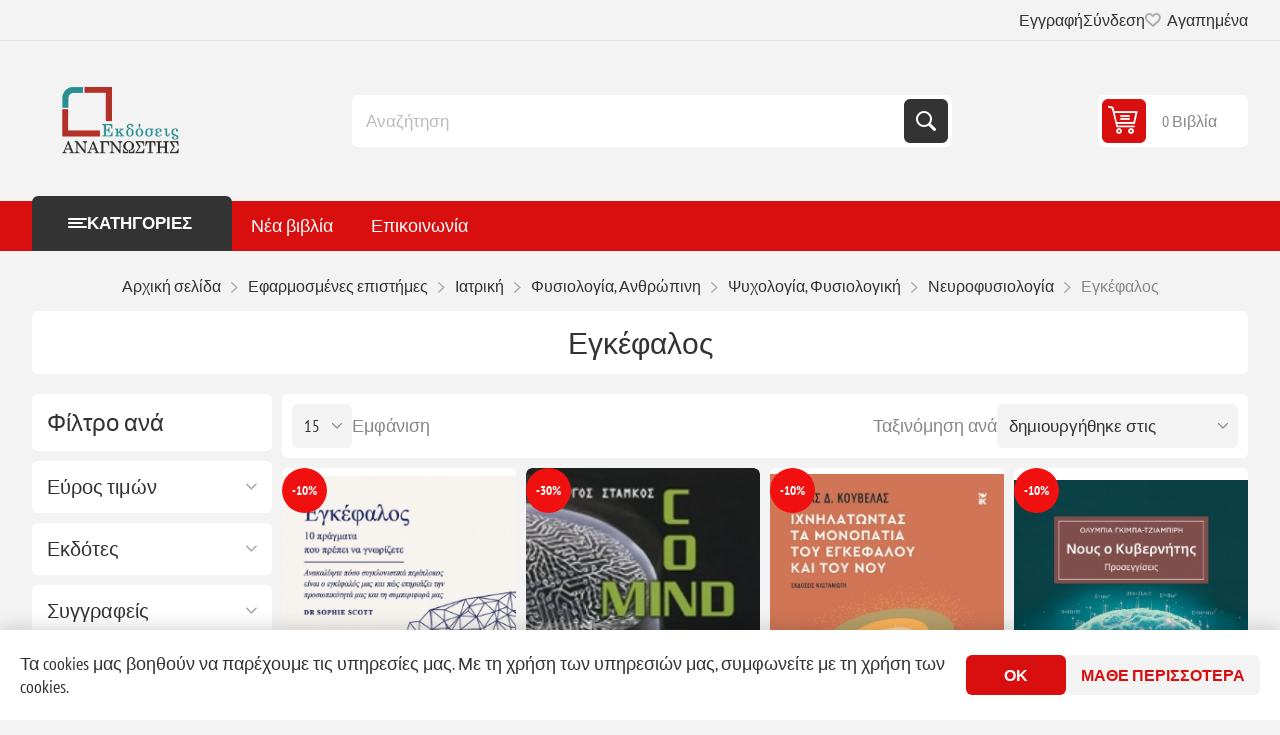

--- FILE ---
content_type: text/html; charset=utf-8
request_url: https://www.anagnostisbooks.gr/RetrieveProductRibbons
body_size: 1044
content:

            <a href="/egkefalos-9789606359347-scott-dr-sophie-" class="ribbon-position top-left" data-productribbonid="3" data-productid="300667">
                <div class="product-ribbon product-discount" style="background-color: #f01010;&#xD;&#xA;border-radius: 50%;&#xD;&#xA;width: 45px;&#xD;&#xA;height: 45px;&#xD;&#xA;text-align: center;">


            <label class="ribbon-text" style="display: block;&#xD;&#xA;font-size: 13px;&#xD;&#xA;color: #fff;&#xD;&#xA;font-weight: 700;&#xD;&#xA;line-height: 45px;&#xD;&#xA;overflow: hidden;&#xD;&#xA;text-overflow: ellipsis;&#xD;&#xA;white-space: nowrap;&#xD;&#xA;text-transform: uppercase;">-10%</label>
                </div>
            </a>
            <a href="/mind-control-9604304399-stamkos-giwrgos-" class="ribbon-position top-left" data-productribbonid="3" data-productid="300649">
                <div class="product-ribbon product-discount" style="background-color: #f01010;&#xD;&#xA;border-radius: 50%;&#xD;&#xA;width: 45px;&#xD;&#xA;height: 45px;&#xD;&#xA;text-align: center;">


            <label class="ribbon-text" style="display: block;&#xD;&#xA;font-size: 13px;&#xD;&#xA;color: #fff;&#xD;&#xA;font-weight: 700;&#xD;&#xA;line-height: 45px;&#xD;&#xA;overflow: hidden;&#xD;&#xA;text-overflow: ellipsis;&#xD;&#xA;white-space: nowrap;&#xD;&#xA;text-transform: uppercase;">-30%</label>
                </div>
            </a>
            <a href="/ixnilatwntas-ta-monopatia-toy-egkefaloy-kai-toy-noy-9789600372731-%CE%BAoybelas-%CE%B7lias-%CE%B4-" class="ribbon-position top-left" data-productribbonid="3" data-productid="295612">
                <div class="product-ribbon product-discount" style="background-color: #f01010;&#xD;&#xA;border-radius: 50%;&#xD;&#xA;width: 45px;&#xD;&#xA;height: 45px;&#xD;&#xA;text-align: center;">


            <label class="ribbon-text" style="display: block;&#xD;&#xA;font-size: 13px;&#xD;&#xA;color: #fff;&#xD;&#xA;font-weight: 700;&#xD;&#xA;line-height: 45px;&#xD;&#xA;overflow: hidden;&#xD;&#xA;text-overflow: ellipsis;&#xD;&#xA;white-space: nowrap;&#xD;&#xA;text-transform: uppercase;">-10%</label>
                </div>
            </a>
            <a href="/noys-o-kybernitis-9786185646325-%CE%B3kimpa---%CF%84ziampiri-%CE%BFlympia-" class="ribbon-position top-left" data-productribbonid="3" data-productid="295519">
                <div class="product-ribbon product-discount" style="background-color: #f01010;&#xD;&#xA;border-radius: 50%;&#xD;&#xA;width: 45px;&#xD;&#xA;height: 45px;&#xD;&#xA;text-align: center;">


            <label class="ribbon-text" style="display: block;&#xD;&#xA;font-size: 13px;&#xD;&#xA;color: #fff;&#xD;&#xA;font-weight: 700;&#xD;&#xA;line-height: 45px;&#xD;&#xA;overflow: hidden;&#xD;&#xA;text-overflow: ellipsis;&#xD;&#xA;white-space: nowrap;&#xD;&#xA;text-transform: uppercase;">-10%</label>
                </div>
            </a>
            <a href="/oi-askiseis-moy-gymnazw-ton-noy-9789606357442-%CF%83yllogiko-ergo--" class="ribbon-position top-left" data-productribbonid="3" data-productid="287568">
                <div class="product-ribbon product-discount" style="background-color: #f01010;&#xD;&#xA;border-radius: 50%;&#xD;&#xA;width: 45px;&#xD;&#xA;height: 45px;&#xD;&#xA;text-align: center;">


            <label class="ribbon-text" style="display: block;&#xD;&#xA;font-size: 13px;&#xD;&#xA;color: #fff;&#xD;&#xA;font-weight: 700;&#xD;&#xA;line-height: 45px;&#xD;&#xA;overflow: hidden;&#xD;&#xA;text-overflow: ellipsis;&#xD;&#xA;white-space: nowrap;&#xD;&#xA;text-transform: uppercase;">-25%</label>
                </div>
            </a>
            <a href="/oi-askiseis-moy-gymnazw-ton-egkefalo-9789606357459-%CF%83yllogiko-ergo--" class="ribbon-position top-left" data-productribbonid="3" data-productid="287569">
                <div class="product-ribbon product-discount" style="background-color: #f01010;&#xD;&#xA;border-radius: 50%;&#xD;&#xA;width: 45px;&#xD;&#xA;height: 45px;&#xD;&#xA;text-align: center;">


            <label class="ribbon-text" style="display: block;&#xD;&#xA;font-size: 13px;&#xD;&#xA;color: #fff;&#xD;&#xA;font-weight: 700;&#xD;&#xA;line-height: 45px;&#xD;&#xA;overflow: hidden;&#xD;&#xA;text-overflow: ellipsis;&#xD;&#xA;white-space: nowrap;&#xD;&#xA;text-transform: uppercase;">-25%</label>
                </div>
            </a>
            <a href="/o-diataragmenos-noys-9789605248994-kandel-eric-" class="ribbon-position top-left" data-productribbonid="3" data-productid="282408">
                <div class="product-ribbon product-discount" style="background-color: #f01010;&#xD;&#xA;border-radius: 50%;&#xD;&#xA;width: 45px;&#xD;&#xA;height: 45px;&#xD;&#xA;text-align: center;">


            <label class="ribbon-text" style="display: block;&#xD;&#xA;font-size: 13px;&#xD;&#xA;color: #fff;&#xD;&#xA;font-weight: 700;&#xD;&#xA;line-height: 45px;&#xD;&#xA;overflow: hidden;&#xD;&#xA;text-overflow: ellipsis;&#xD;&#xA;white-space: nowrap;&#xD;&#xA;text-transform: uppercase;">-25%</label>
                </div>
            </a>
            <a href="/oi-askiseis-moy-gymnazw-ti-logiki-9789606355790-%CF%83yllogiko-ergo-" class="ribbon-position top-left" data-productribbonid="3" data-productid="280585">
                <div class="product-ribbon product-discount" style="background-color: #f01010;&#xD;&#xA;border-radius: 50%;&#xD;&#xA;width: 45px;&#xD;&#xA;height: 45px;&#xD;&#xA;text-align: center;">


            <label class="ribbon-text" style="display: block;&#xD;&#xA;font-size: 13px;&#xD;&#xA;color: #fff;&#xD;&#xA;font-weight: 700;&#xD;&#xA;line-height: 45px;&#xD;&#xA;overflow: hidden;&#xD;&#xA;text-overflow: ellipsis;&#xD;&#xA;white-space: nowrap;&#xD;&#xA;text-transform: uppercase;">-25%</label>
                </div>
            </a>
            <a href="/oi-askiseis-moy-anti-stres-9789606355783-%CF%83yllogiko-ergo-" class="ribbon-position top-left" data-productribbonid="3" data-productid="280586">
                <div class="product-ribbon product-discount" style="background-color: #f01010;&#xD;&#xA;border-radius: 50%;&#xD;&#xA;width: 45px;&#xD;&#xA;height: 45px;&#xD;&#xA;text-align: center;">


            <label class="ribbon-text" style="display: block;&#xD;&#xA;font-size: 13px;&#xD;&#xA;color: #fff;&#xD;&#xA;font-weight: 700;&#xD;&#xA;line-height: 45px;&#xD;&#xA;overflow: hidden;&#xD;&#xA;text-overflow: ellipsis;&#xD;&#xA;white-space: nowrap;&#xD;&#xA;text-transform: uppercase;">-25%</label>
                </div>
            </a>
            <a href="/pws-leitoyrgei-o-egkefalos-twn-paidiwn-9789604848300-bilbao-alvaro-" class="ribbon-position top-left" data-productribbonid="3" data-productid="277932">
                <div class="product-ribbon product-discount" style="background-color: #f01010;&#xD;&#xA;border-radius: 50%;&#xD;&#xA;width: 45px;&#xD;&#xA;height: 45px;&#xD;&#xA;text-align: center;">


            <label class="ribbon-text" style="display: block;&#xD;&#xA;font-size: 13px;&#xD;&#xA;color: #fff;&#xD;&#xA;font-weight: 700;&#xD;&#xA;line-height: 45px;&#xD;&#xA;overflow: hidden;&#xD;&#xA;text-overflow: ellipsis;&#xD;&#xA;white-space: nowrap;&#xD;&#xA;text-transform: uppercase;">-20%</label>
                </div>
            </a>
            <a href="/mind-control-9786188610507-%CF%83tamkos-%CE%B3iwrgos-" class="ribbon-position top-left" data-productribbonid="3" data-productid="277642">
                <div class="product-ribbon product-discount" style="background-color: #f01010;&#xD;&#xA;border-radius: 50%;&#xD;&#xA;width: 45px;&#xD;&#xA;height: 45px;&#xD;&#xA;text-align: center;">


            <label class="ribbon-text" style="display: block;&#xD;&#xA;font-size: 13px;&#xD;&#xA;color: #fff;&#xD;&#xA;font-weight: 700;&#xD;&#xA;line-height: 45px;&#xD;&#xA;overflow: hidden;&#xD;&#xA;text-overflow: ellipsis;&#xD;&#xA;white-space: nowrap;&#xD;&#xA;text-transform: uppercase;">-30%</label>
                </div>
            </a>
            <a href="/eimaste-o-egkefalos-mas-9789600238693-Swaab-Dick" class="ribbon-position top-left" data-productribbonid="3" data-productid="271126">
                <div class="product-ribbon product-discount" style="background-color: #f01010;&#xD;&#xA;border-radius: 50%;&#xD;&#xA;width: 45px;&#xD;&#xA;height: 45px;&#xD;&#xA;text-align: center;">


            <label class="ribbon-text" style="display: block;&#xD;&#xA;font-size: 13px;&#xD;&#xA;color: #fff;&#xD;&#xA;font-weight: 700;&#xD;&#xA;line-height: 45px;&#xD;&#xA;overflow: hidden;&#xD;&#xA;text-overflow: ellipsis;&#xD;&#xA;white-space: nowrap;&#xD;&#xA;text-transform: uppercase;">-25%</label>
                </div>
            </a>
            <a href="/mathainw-kalytera-9789604848171-Filliozat-Isabelle" class="ribbon-position top-left" data-productribbonid="3" data-productid="270468">
                <div class="product-ribbon product-discount" style="background-color: #f01010;&#xD;&#xA;border-radius: 50%;&#xD;&#xA;width: 45px;&#xD;&#xA;height: 45px;&#xD;&#xA;text-align: center;">


            <label class="ribbon-text" style="display: block;&#xD;&#xA;font-size: 13px;&#xD;&#xA;color: #fff;&#xD;&#xA;font-weight: 700;&#xD;&#xA;line-height: 45px;&#xD;&#xA;overflow: hidden;&#xD;&#xA;text-overflow: ellipsis;&#xD;&#xA;white-space: nowrap;&#xD;&#xA;text-transform: uppercase;">-20%</label>
                </div>
            </a>
            <a href="/thorybos-ena-elattwma-tis-anthrwpinis-krisis-9786185493066-syllogiko-ergo" class="ribbon-position top-left" data-productribbonid="3" data-productid="267064">
                <div class="product-ribbon product-discount" style="background-color: #f01010;&#xD;&#xA;border-radius: 50%;&#xD;&#xA;width: 45px;&#xD;&#xA;height: 45px;&#xD;&#xA;text-align: center;">


            <label class="ribbon-text" style="display: block;&#xD;&#xA;font-size: 13px;&#xD;&#xA;color: #fff;&#xD;&#xA;font-weight: 700;&#xD;&#xA;line-height: 45px;&#xD;&#xA;overflow: hidden;&#xD;&#xA;text-overflow: ellipsis;&#xD;&#xA;white-space: nowrap;&#xD;&#xA;text-transform: uppercase;">-15%</label>
                </div>
            </a>
            <a href="/o-egkefalos-mas-kai-pws-leitoyrgei-9786180325881-Ip-Betina" class="ribbon-position top-left" data-productribbonid="3" data-productid="264878">
                <div class="product-ribbon product-discount" style="background-color: #f01010;&#xD;&#xA;border-radius: 50%;&#xD;&#xA;width: 45px;&#xD;&#xA;height: 45px;&#xD;&#xA;text-align: center;">


            <label class="ribbon-text" style="display: block;&#xD;&#xA;font-size: 13px;&#xD;&#xA;color: #fff;&#xD;&#xA;font-weight: 700;&#xD;&#xA;line-height: 45px;&#xD;&#xA;overflow: hidden;&#xD;&#xA;text-overflow: ellipsis;&#xD;&#xA;white-space: nowrap;&#xD;&#xA;text-transform: uppercase;">-30%</label>
                </div>
            </a>
